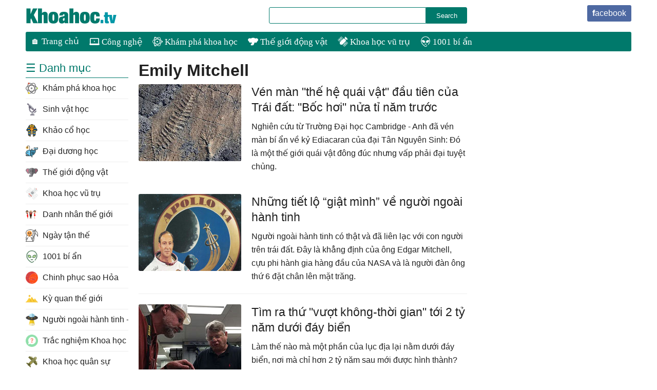

--- FILE ---
content_type: text/html; charset=utf-8
request_url: https://khoahoc.tv/s/Emily+Mitchell
body_size: 4426
content:
<!DOCTYPE html><html><head><meta name="viewport" content="width=device-width, initial-scale=1.0"><meta charset="UTF-8"><meta property="fb:app_id" content="567529899945423"><title>Emily Mitchell - KhoaHoc.tv</title><link rel="stylesheet" href="/themes/default/theme.bundle.min.css"><!--[if IE 6]><link href="/themes/default/theme.ie.min.css" rel="stylesheet"><![endif]--><body><script>(function(n,t,i,r,u){n[r]=n[r]||[];n[r].push({"gtm.start":(new Date).getTime(),event:"gtm.js"});var e=t.getElementsByTagName(i)[0],f=t.createElement(i),o=r!="dataLayer"?"&l="+r:"";f.async=!0;f.src="https://www.googletagmanager.com/gtm.js?id="+u+o;e.parentNode.insertBefore(f,e)})(window,document,"script","dataLayer","GTM-KQT6WGK")</script><div id="page"><div id="header" class="clearfix"><div id="toplink"><ul class="social"><li><a href='https://www.facebook.com/khoahoc.tivi' class="icon facebook" target="_blank">facebook</a></ul></div><div class="headerleft"><a href="/" id="logo" title="KhoaHoc.tv"></a></div><div id="searchBox"><form action="/g" id="cse-search-box"><div><input type="hidden" name="cx" value="partner-pub-9275417305531302:7110546885"> <input type="hidden" name="cof" value="FORID:10"> <input type="hidden" name="ie" value="UTF-8"> <input class="q" type="text" name="q" size="55"> <input class="asearch" type="submit" name="sa" value="Search"></div></form></div></div><div id="mainmenu" class="clearfix"><ul id="topnav" class="navigation clearfix"><li class="item all"><a href="/">🏠 Trang chủ</a><li class="item tax-cong-nghe"><a href='/cong-nghe'> <img src="https://e.khoahoc.tv/photos/image/Icon/2016/Technology.png"> C&#244;ng nghệ </a><li class="item tax-kham-pha-khoa-hoc"><a href='/kham-pha-khoa-hoc'> <img src="https://e.khoahoc.tv/photos/image/Icon/2016/science1.png"> Kh&#225;m ph&#225; khoa học </a><li class="item tax-the-gioi-dong-vat"><a href='/the-gioi-dong-vat'> <img src="https://e.khoahoc.tv/photos/image/Icon/2016/elephant.png"> Thế giới động vật </a><li class="item tax-vu-tru"><a href='/vu-tru'> <img src="https://e.khoahoc.tv/photos/image/Icon/2016/satellite.png"> Khoa học vũ trụ </a><li class="item tax-1001-bi-an"><a href='/1001-bi-an'> <img src="https://e.khoahoc.tv/photos/image/Icon/2016/alien.png"> 1001 b&#237; ẩn </a></ul></div><div id="main" class="searchpage clearfix"><div class="content"><h1>Emily Mitchell</h1><div class="listview clearfix"><ul><li class="listitem"><a class="thumb" href="/ven-man-the-he-quai-vat-dau-tien-cua-trai-dat-boc-hoi-nua-ti-nam-truoc-120806"> <img src="https://e.khoahoc.tv/photos/image/2022/05/31/mau-vat-Ediacaran-200.jpg" alt="Vén màn &#34;thế hệ quái vật&#34; đầu tiên của Trái đất: &#34;Bốc hơi&#34; nửa tỉ năm trước"> </a> <a class="title" href="/ven-man-the-he-quai-vat-dau-tien-cua-trai-dat-boc-hoi-nua-ti-nam-truoc-120806"> V&#233;n m&#224;n &quot;thế hệ qu&#225;i vật&quot; đầu ti&#234;n của Tr&#225;i đất: &quot;Bốc hơi&quot; nửa tỉ năm trước </a><div class="desc">Nghiên cứu từ Trường Đại học Cambridge - Anh đã vén màn bí ẩn về kỷ Ediacaran của đại Tân Nguyên Sinh: Đó là một thế giới quái vật đông đúc nhưng vấp phải đại tuyệt chủng.</div></ul></div><div class="listview clearfix"><ul><li class="listitem"><a class="thumb" href="/nhung-tiet-lo-giat-minh-ve-nguoi-ngoai-hanh-tinh-21105"> <img src="https://e.khoahoc.tv/photos/image/2016/12/20/Edgar-Mitchell-200.jpg" alt="Những tiết lộ “giật mình” về người ngoài hành tinh"> </a> <a class="title" href="/nhung-tiet-lo-giat-minh-ve-nguoi-ngoai-hanh-tinh-21105"> Những tiết lộ “giật m&#236;nh” về người ngo&#224;i h&#224;nh tinh </a><div class="desc">Người ngoài hành tinh có thật và đã liên lạc với con người trên trái đất. Đây là khẳng định của ông Edgar Mitchell, cựu phi hành gia hàng đầu của NASA và là người đàn ông thứ 6 đặt chân lên mặt trăng.</div><li class="listitem"><a class="thumb" href="/tim-ra-thu-vuot-khong-thoi-gian-toi-2-ty-nam-duoi-day-bien-121135"> <img src="https://e.khoahoc.tv/photos/image/2022/06/15/manh-da-tram-tich-200.jpg" alt="Tìm ra thứ &#34;vượt không-thời gian&#34; tới 2 tỷ năm dưới đáy biển"> </a> <a class="title" href="/tim-ra-thu-vuot-khong-thoi-gian-toi-2-ty-nam-duoi-day-bien-121135"> T&#236;m ra thứ &quot;vượt kh&#244;ng-thời gian&quot; tới 2 tỷ năm dưới đ&#225;y biển </a><div class="desc">Làm thế nào mà một phần của lục địa lại nằm dưới đáy biển, nơi mà chỉ hơn 2 tỷ năm sau mới được hình thành?</div></ul></div><div class="listview clearfix"><ul><li class="listitem"><a class="thumb" href="/vat-dung-ky-la-cua-nguoi-ngoai-hanh-tinh-33523"> <img src="https://e.khoahoc.tv/photos/image/062011/13/bian8.jpg" alt="Vật dụng kỳ lạ của người ngoài hành tinh"> </a> <a class="title" href="/vat-dung-ky-la-cua-nguoi-ngoai-hanh-tinh-33523"> Vật dụng kỳ lạ của người ngo&#224;i h&#224;nh tinh </a><div class="desc">Cách đây 3 năm, tiến sỹ khoa học Mỹ Edgar Mitchell, người có cuộc đổ bộ cùng với con tàu Apollo 14 lên mặt trăng 37 năm trước đã khẳng định trước công luận rằng sự sống ngoài trái đất có tồn tại.</div><li class="listitem"><a class="thumb" href="/vatican-biet-bi-mat-ve-nguoi-ngoai-hanh-tinh-75853"> <img src="https://e.khoahoc.tv/photos/image/2016/10/13/nguoi-ngoai-hanh-tinh-200.jpg" alt="Vatican biết bí mật về người ngoài hành tinh?"> </a> <a class="title" href="/vatican-biet-bi-mat-ve-nguoi-ngoai-hanh-tinh-75853"> Vatican biết b&#237; mật về người ngo&#224;i h&#224;nh tinh? </a><div class="desc">Những email do trang Wikileaks công bố cho thấy Vatican có thể đang nắm giữ nhiều thông tin về thế giới “bên ngoài” nhưng không tiết lộ cho công chúng.</div><li class="listitem"><a class="thumb" href="/thu-duoc-tin-hieu-bi-an-nghi-cua-nguoi-ngoai-hanh-tinh-67208"> <img src="https://e.khoahoc.tv/photos/image/2015/12/01/kinh-vien-vong-1.jpg" alt="Thu được tín hiệu bí ẩn nghi của người ngoài hành tinh"> </a> <a class="title" href="/thu-duoc-tin-hieu-bi-an-nghi-cua-nguoi-ngoai-hanh-tinh-67208"> Thu được t&#237;n hiệu b&#237; ẩn nghi của người ngo&#224;i h&#224;nh tinh </a><div class="desc">Các chuyên gia thiên văn học vừa thu được 5 tín hiệu bí ẩn từ sâu trong không gian, bên ngoài dải Ngân hà của chúng ta.</div><li class="listitem"><a class="thumb" href="/truoc-khi-co-giay-ve-sinh-nguoi-ta-da-dung-cai-gi-de-chui-74484"> <img src="https://e.khoahoc.tv/photos/image/2016/07/26/que-ve-sinh-ca-nhan-200.jpg" alt="Trước khi có giấy vệ sinh, người ta đã dùng cái gì để chùi?"> </a> <a class="title" href="/truoc-khi-co-giay-ve-sinh-nguoi-ta-da-dung-cai-gi-de-chui-74484"> Trước khi c&#243; giấy vệ sinh, người ta đ&#227; d&#249;ng c&#225;i g&#236; để ch&#249;i? </a><div class="desc">Những loại "giấy vệ sinh cổ đại" được sử dụng bởi thương lái trên Con Đường Tơ Lụa và những thương lái ấy đã giúp phát tán bệnh truyền nhiễm trong quá khứ.</div><li class="listitem"><a class="thumb" href="/my-no-luc-diet-loai-ca-ma-ca-rong-kinh-di-46872"> <img src="https://e.khoahoc.tv/photos/image/062013/04/ca-mut-da2.jpg" alt="Mỹ nỗ lực diệt loài cá &#34;ma cà rồng&#34; kinh dị"> </a> <a class="title" href="/my-no-luc-diet-loai-ca-ma-ca-rong-kinh-di-46872"> Mỹ nỗ lực diệt lo&#224;i c&#225; &quot;ma c&#224; rồng&quot; kinh dị </a><div class="desc">Các nhà bảo tồn động vật hoang dã đang tiến hành hòa thuốc trừ sâu vào nước ở một dòng suối gần hồ Michigan (Mỹ), để tiêu diệt loài cá “ma cà rồng” chuyên hút máu các loài cá khác.</div><li class="listitem"><a class="thumb" href="/tai-sao-cac-phu-thuy-lai-bi-san-lung-rao-riet-39130"> <img src="https://e.khoahoc.tv/photos/image/042012/24/salem1.jpg" alt="Tại sao các phù thủy lại bị săn lùng ráo riết?"> </a> <a class="title" href="/tai-sao-cac-phu-thuy-lai-bi-san-lung-rao-riet-39130"> Tại sao c&#225;c ph&#249; thủy lại bị săn l&#249;ng r&#225;o riết? </a><div class="desc">Nhà kinh tế học Emily Oster cho biết, theo các ghi chép lịch sử trên toàn thế giới, các cuộc săn lùng phù thủy thường xảy ra nhiều hơn trong thời kỳ khí hậu lạnh giá. Bởi vì khi thời tiết lạnh giá, người dân khó có thể có được con dê làm đồ lễ tế thần do mùa màng thất thu và kinh tế khó khăn. Qua nghiên cứ</div><li class="listitem"><a class="thumb" href="/nhung-nu-khoa-hoc-vo-danh-gop-phan-thay-doi-the-gioi-52348"> <img src="https://e.khoahoc.tv/photos/image/2016/05/07/nha-nu-khoa-hoc-200.jpg" alt="Những nữ khoa học vô danh góp phần thay đổi thế giới"> </a> <a class="title" href="/nhung-nu-khoa-hoc-vo-danh-gop-phan-thay-doi-the-gioi-52348"> Những nữ khoa học v&#244; danh g&#243;p phần thay đổi thế giới </a><div class="desc">Ngoại trừ Marie Curie, bạn có thể kể thêm được bao nhiêu cái tên của các nữ khoa học khác? Cùng điểm lại một vài nhà khoa học nữ ít được biết đến, đã có công góp phần trực tiếp vào thành tựu của nền khoa học thế giới cho đến ngày nay.</div></ul></div><div class="pagination-container"><ul class="pagination"><li class="PagedList-skipToNext"><a href="/s/Emily+Mitchell?p=2" rel="next">Xem thêm</a></ul></div></div><div class="sidebar"></div><div class="leftbar"><div class="navbox clearfix"><div class="title">☰ Danh mục</div><ul id="leftnav" class="navigation clearfix"><li class="l2 tax-kham-pha-khoa-hoc"><a href="/kham-pha-khoa-hoc"> <img src="https://e.khoahoc.tv/photos/image/Icon/2016/science1.png"> Kh&#225;m ph&#225; khoa học </a><li class="l2 tax-sinh-vat-hoc"><a href="/sinh-vat-hoc"> <img src="https://e.khoahoc.tv/photos/image/Icon/2016/microscope.png"> Sinh vật học </a><li class="l2 tax-khao-co-hoc"><a href="/khao-co-hoc"> <img src="https://e.khoahoc.tv/photos/image/Icon/2016/pharaoh.png"> Khảo cổ học </a><li class="l2 tax-dai-duong-hoc"><a href="/dai-duong-hoc"> <img src="https://e.khoahoc.tv/photos/image/Icon/2016/fish.png"> Đại dương học </a><li class="l2 tax-the-gioi-dong-vat"><a href="/the-gioi-dong-vat"> <img src="https://e.khoahoc.tv/photos/image/Icon/2016/elephant.png"> Thế giới động vật </a><li class="l2 tax-vu-tru"><a href="/vu-tru"> <img src="https://e.khoahoc.tv/photos/image/Icon/2016/satellite.png"> Khoa học vũ trụ </a><li class="l2 tax-danh-nhan-the-gioi"><a href="/danh-nhan-the-gioi"> <img src="https://e.khoahoc.tv/photos/image/Icon/2017/guests.png"> Danh nh&#226;n thế giới </a><li class="l2 tax-ngay-tan-the"><a href="/ngay-tan-the"> <img src="https://e.khoahoc.tv/photos/image/Icon/2017/death.png"> Ng&#224;y tận thế </a><li class="l2 tax-1001-bi-an"><a href="/1001-bi-an"> <img src="https://e.khoahoc.tv/photos/image/Icon/2016/alien.png"> 1001 b&#237; ẩn </a><li class="l2 tax-chinh-phuc-sao-hoa"><a href="/chinh-phuc-sao-hoa"> <img src="https://e.khoahoc.tv/photos/image/Icon/2017/mars.png"> Chinh phục sao Hỏa </a><li class="l2 tax-di-san-the-gioi"><a href="/di-san-the-gioi"> <img src="https://e.khoahoc.tv/photos/image/Icon/2016/pyramids1.png"> Kỳ quan thế giới </a><li class="l2 tax-nguoi-ngoai-hanh-tinh"><a href="/nguoi-ngoai-hanh-tinh"> <img src="https://e.khoahoc.tv/photos/image/Icon/2017/ufo.png"> Người ngo&#224;i h&#224;nh tinh - UFO </a><li class="l2 tax-trac-nghiem-khoa-hoc"><a href="/trac-nghiem-khoa-hoc"> <img src="https://e.khoahoc.tv/photos/image/Icon/question.png"> Trắc nghiệm Khoa học </a><li class="l2 tax-khoa-hoc-quan-su"><a href="/khoa-hoc-quan-su"> <img src="https://e.khoahoc.tv/photos/image/2019/10/08/khoa-hoc-quan-su.png"> Khoa học qu&#226;n sự </a><li class="l2 tax-lich-su"><a href="/lich-su"> <img src="https://e.khoahoc.tv/photos/image/Icon/2016/rewind-time.png"> Lịch sử </a><li class="l2 tax-tai-sao"><a href="/tai-sao"> <img src="https://e.khoahoc.tv/photos/image/2020/06/24/tai-sao.png"> Tại sao </a><li class="l2 tax-dia-danh-noi-tieng"><a href="/dia-danh-noi-tieng"> <img src="https://e.khoahoc.tv/photos/image/2022/03/25/worldwide-world-svgrepo-com.svg"> Địa danh nổi tiếng </a><li class="l2 tax-ban-doc-khoa-hoc"><a href="/ban-doc-khoa-hoc"> <img src="https://e.khoahoc.tv/photos/image/Icon/2016/envelope.png"> Hỏi đ&#225;p Khoa học </a><li class="l2 tax-cong-nghe-moi"><a href="/cong-nghe-moi"> <img src="https://e.khoahoc.tv/photos/image/Icon/2016/robot.png"> C&#244;ng nghệ mới </a><li class="l2 tax-may-tinh"><a href="/may-tinh"> <img src="https://e.khoahoc.tv/photos/image/Icon/2016/laptop.png"> Khoa học m&#225;y t&#237;nh </a><li class="l2 tax-phat-minh"><a href="/phat-minh"> <img src="https://e.khoahoc.tv/photos/image/Icon/2016/idea.png"> Ph&#225;t minh khoa học </a><li class="l2 tax-ai-tri-tue-nhan-tao"><a href="/ai-tri-tue-nhan-tao"> <img src="https://e.khoahoc.tv/photos/image/Icon/2017/robot.png"> AI - Tr&#237; tuệ nh&#226;n tạo </a><li class="l2 tax-yhoc"><a href="/yhoc"> <img src="https://e.khoahoc.tv/photos/image/Icon/2016/heart.png"> Y học - Sức khỏe </a><li class="l2 tax-moi-truong"><a href="/moi-truong"> <img src="https://e.khoahoc.tv/photos/image/Icon/2016/planet-earth.png"> M&#244;i trường </a><li class="l2 tax-benh-ung-thu"><a href="/benh-ung-thu"> <img src="https://e.khoahoc.tv/photos/image/Icon/2016/ribbon.png"> Bệnh Ung thư </a><li class="l2 tax-ung-dung"><a href="/ung-dung"> <img src="https://e.khoahoc.tv/photos/image/Icon/2016/flask.png"> Ứng dụng khoa học </a><li class="l2 tax-cau-chuyen"><a href="/cau-chuyen"> <img src="https://e.khoahoc.tv/photos/image/Icon/2016/Einstein.png"> C&#226;u chuyện khoa học </a><li class="l2 tax-cong-trinh"><a href="/cong-trinh"> <img src="https://e.khoahoc.tv/photos/image/Icon/2016/landmark.png"> C&#244;ng tr&#236;nh khoa học </a><li class="l2 tax-su-kien-khoa-hoc"><a href="/su-kien-khoa-hoc"> <img src="https://e.khoahoc.tv/photos/image/Icon/2016/calendar1.png"> Sự kiện Khoa học </a><li class="l2 tax-thu-vien-anh"><a href="/thu-vien-anh"> <img src="https://e.khoahoc.tv/photos/image/Icon/2016/picture.png"> Thư viện ảnh </a><li class="l2 tax-video"><a href="/video"> <img src="https://e.khoahoc.tv/photos/image/Icon/2016/video-player.png"> Video </a></ul></div></div></div><div id="footer" class="clearfix"><div class="info"><a href="/contact" rel="nofollow">Liên hệ với chúng tôi</a> - <a href="https://www.facebook.com/khoahoc.tivi" target="_blank">Khoa học trên Facebook</a></div><div class="copyright">Copyright © 2025 KhoaHoc.tv</div></div></div><script src="/scripts/bundle.min.js?v=1" async></script><script src="http://www.google.com.vn/coop/cse/brand?form=cse-search-box&amp;lang=vi"></script>

--- FILE ---
content_type: text/html; charset=utf-8
request_url: https://khoahoc.tv/scripts/bundle.min.js?v=1
body_size: 4141
content:
<!DOCTYPE html><html><head><meta name="viewport" content="width=device-width, initial-scale=1.0"><meta charset="UTF-8"><meta property="fb:app_id" content="567529899945423"><title>scripts bundle min - KhoaHoc.tv</title><link rel="stylesheet" href="/themes/default/theme.bundle.min.css"><!--[if IE 6]><link href="/themes/default/theme.ie.min.css" rel="stylesheet"><![endif]--><body><script>(function(n,t,i,r,u){n[r]=n[r]||[];n[r].push({"gtm.start":(new Date).getTime(),event:"gtm.js"});var e=t.getElementsByTagName(i)[0],f=t.createElement(i),o=r!="dataLayer"?"&l="+r:"";f.async=!0;f.src="https://www.googletagmanager.com/gtm.js?id="+u+o;e.parentNode.insertBefore(f,e)})(window,document,"script","dataLayer","GTM-KQT6WGK")</script><div id="page"><div id="header" class="clearfix"><div id="toplink"><ul class="social"><li><a href='https://www.facebook.com/khoahoc.tivi' class="icon facebook" target="_blank">facebook</a></ul></div><div class="headerleft"><a href="/" id="logo" title="KhoaHoc.tv"></a></div><div id="searchBox"><form action="/g" id="cse-search-box"><div><input type="hidden" name="cx" value="partner-pub-9275417305531302:7110546885"> <input type="hidden" name="cof" value="FORID:10"> <input type="hidden" name="ie" value="UTF-8"> <input class="q" type="text" name="q" size="55"> <input class="asearch" type="submit" name="sa" value="Search"></div></form></div></div><div id="mainmenu" class="clearfix"><ul id="topnav" class="navigation clearfix"><li class="item all"><a href="/">🏠 Trang chủ</a><li class="item tax-cong-nghe"><a href='/cong-nghe'> <img src="https://e.khoahoc.tv/photos/image/Icon/2016/Technology.png"> C&#244;ng nghệ </a><li class="item tax-kham-pha-khoa-hoc"><a href='/kham-pha-khoa-hoc'> <img src="https://e.khoahoc.tv/photos/image/Icon/2016/science1.png"> Kh&#225;m ph&#225; khoa học </a><li class="item tax-the-gioi-dong-vat"><a href='/the-gioi-dong-vat'> <img src="https://e.khoahoc.tv/photos/image/Icon/2016/elephant.png"> Thế giới động vật </a><li class="item tax-vu-tru"><a href='/vu-tru'> <img src="https://e.khoahoc.tv/photos/image/Icon/2016/satellite.png"> Khoa học vũ trụ </a><li class="item tax-1001-bi-an"><a href='/1001-bi-an'> <img src="https://e.khoahoc.tv/photos/image/Icon/2016/alien.png"> 1001 b&#237; ẩn </a></ul></div><div id="main" class="searchpage clearfix"><div class="content"><h1>scripts bundle min</h1><div class="listview clearfix"><ul><li class="listitem"><a class="thumb" href="/nhung-phat-minh-vu-khi-dien-khung-nhat-the-ky-28688"> <img src="https://e.khoahoc.tv/photos/image/2022/01/12/star-tank-200.jpg" alt="Những &#34;phát minh vũ khí&#34; điên khùng nhất thế kỷ"> </a> <a class="title" href="/nhung-phat-minh-vu-khi-dien-khung-nhat-the-ky-28688"> Những &quot;ph&#225;t minh vũ kh&#237;&quot; đi&#234;n kh&#249;ng nhất thế kỷ </a><div class="desc">Trong chiến tranh, đổi mới vũ khí có thể mang tới chiến thắng ngoạn mục cho phe này và gây thất bại bất ngờ cho phe kia.</div></ul></div><div class="listview clearfix"><ul><li class="listitem"><a class="thumb" href="/diem-danh-7-vu-khi-ac-doc-nhat-lich-su-nhan-loai-63009"> <img src="https://e.khoahoc.tv/photos/image/2015/05/25/vu_khi_5.jpg" alt="Điểm danh 7 vũ khí ác độc nhất lịch sử nhân loại"> </a> <a class="title" href="/diem-danh-7-vu-khi-ac-doc-nhat-lich-su-nhan-loai-63009"> Điểm danh 7 vũ kh&#237; &#225;c độc nhất lịch sử nh&#226;n loại </a><div class="desc">Bom nguyên tử, nhựa đường, khí mù tạt là những vũ khí ác độc, có tính sát thương cao và gây ra cái chết đau đớn cho nạn nhân.</div><li class="listitem"><a class="thumb" href="/xa-lach-than-duoc-tinh-duc-cua-nguoi-ai-cap-47879"> <img src="https://e.khoahoc.tv/photos/image/072013/20/rau-diep3.jpg" alt="Xà lách - &#34;thần dược&#34; tình dục của người Ai Cập"> </a> <a class="title" href="/xa-lach-than-duoc-tinh-duc-cua-nguoi-ai-cap-47879"> X&#224; l&#225;ch - &quot;thần dược&quot; t&#236;nh dục của người Ai Cập </a><div class="desc">Không chỉ là nguyên liệu của món salad phổ biến, rau xà lách (hay rau diếp - lettuce) từng được người Ai Cập cổ xưa coi là thảo dược kích thích tình dục và sử dụng như một biểu tượng cho dương vật, theo một nhà Ai Cập học.</div></ul></div><div class="listview clearfix"><ul><li class="listitem"><a class="thumb" href="/nhung-loai-vu-khi-hien-dai-duoc-phat-minh-tu-thoi-co-dai-107147"> <img src="https://e.khoahoc.tv/photos/image/2020/07/17/thuy-loi-200.jpg" alt="Những loại vũ khí hiện đại được phát minh từ thời cổ đại"> </a> <a class="title" href="/nhung-loai-vu-khi-hien-dai-duoc-phat-minh-tu-thoi-co-dai-107147"> Những loại vũ kh&#237; hiện đại được ph&#225;t minh từ thời cổ đại </a><div class="desc">Ngay từ thời cổ đại, con người đã phát minh ra những siêu vũ khí có uy lực đáng sợ trên chiến trường và các nguyên mẫu tiền thân của nhiều phương tiện chiến tranh hiện nay có từ hàng nghìn năm trước.</div><li class="listitem"><a class="thumb" href="/lang-mo-bi-mat-cua-thanh-cat-tu-han-sap-phat-lo-57959"> <img src="https://e.khoahoc.tv/photos/image/2015/01/10/thanh-cat-tu-han-1.jpg" alt="Lăng mộ bí mật của Thành Cát Tư Hãn sắp phát lộ"> </a> <a class="title" href="/lang-mo-bi-mat-cua-thanh-cat-tu-han-sap-phat-lo-57959"> Lăng mộ b&#237; mật của Th&#224;nh C&#225;t Tư H&#227;n sắp ph&#225;t lộ </a><div class="desc">Nơi an táng Thành Cát Tư Hãn mấy trăm năm qua vẫn là một bí ẩn nhưng gần đây, một nhóm nhà khảo cổ nghiệp dư tin rằng họ đã đến gần với việc tìm kiếm lăng mộ này.</div><li class="listitem"><a class="thumb" href="/o-nhiem-bui-min-pm25-sat-thu-vo-hinh-81292"> <img src="https://e.khoahoc.tv/photos/image/2017/05/25/o-nhiem-khong-khi-200.jpg" alt="Ô nhiễm bụi mịn PM2.5: Sát thủ vô hình"> </a> <a class="title" href="/o-nhiem-bui-min-pm25-sat-thu-vo-hinh-81292"> &#212; nhiễm bụi mịn PM2.5: S&#225;t thủ v&#244; h&#236;nh </a><div class="desc">Trong bài viết này, chúng ta sẽ tham khảo một số nghiên cứu khoa học nói về tác hại của bụi mịn PM2.5 khi chúng xâm nhập vào cơ thể con người.</div><li class="listitem"><a class="thumb" href="/bat-ca-tram-den-nang-ky-luc-tai-ha-noi-33078"> <img src="https://e.khoahoc.tv/photos/image/052011/19/ca1.jpg" alt="Bắt cá trắm đen nặng kỷ lục tại Hà Nội"> </a> <a class="title" href="/bat-ca-tram-den-nang-ky-luc-tai-ha-noi-33078"> Bắt c&#225; trắm đen nặng kỷ lục tại H&#224; Nội </a><div class="desc">Sau gần 4 giờ dẫn dụ giữa đêm tối, nhóm thợ câu đã bắt được cá trắm đen nặng 56 kg, dài 1,3 m tại một hồ thuộc huyện Đông Anh. Đây là cá trắm có trọng lượng kỷ lục bị bắt tại Hà Nội.</div><li class="listitem"><a class="thumb" href="/qua-khu-kho-so-kho-tin-cua-nhung-tin-do-cong-nghe-75922"> <img src="https://e.khoahoc.tv/photos/image/2016/10/17/pinball-200.jpg" alt="Quá khứ khổ sở khó tin của những tín đồ công nghệ"> </a> <a class="title" href="/qua-khu-kho-so-kho-tin-cua-nhung-tin-do-cong-nghe-75922"> Qu&#225; khứ khổ sở kh&#243; tin của những t&#237;n đồ c&#244;ng nghệ </a><div class="desc">Quá khứ huy hoàng và những nỗi khổ của các tín đồ công nghệ mà thế hệ 10x ngày nay sẽ không thể nào tưởng tượng ra nổi.</div><li class="listitem"><a class="thumb" href="/canh-dong-chum-diem-khao-co-nguy-hiem-nhat-the-gioi-26529"> <img src="https://e.khoahoc.tv/photos/image/2010/01/06/chum1.jpg" alt="Cánh đồng Chum - điểm khảo cổ nguy hiểm nhất thế giới"> </a> <a class="title" href="/canh-dong-chum-diem-khao-co-nguy-hiem-nhat-the-gioi-26529"> C&#225;nh đồng Chum - điểm khảo cổ nguy hiểm nhất thế giới </a><div class="desc">Cánh Đồng Chum, tỉnh lị Xiêng Khoảng (Lào) là một trong những địa điểm hứng chịu nhiều trận bom khốc liệt của Mỹ trong chiến tranh.</div><li class="listitem"><a class="thumb" href="/hanh-tinh-sieu-trai-dat-co-the-chua-su-song-89344"> <img src="https://e.khoahoc.tv/photos/image/2017/12/06/hanh-tinh-K2-18b-200.jpg" alt="Hành tinh &#34;siêu Trái Đất&#34; có thể chứa sự sống"> </a> <a class="title" href="/hanh-tinh-sieu-trai-dat-co-the-chua-su-song-89344"> H&#224;nh tinh &quot;si&#234;u Tr&#225;i Đất&quot; c&#243; thể chứa sự sống </a><div class="desc">Một ngoại hành tinh ở cách 111 năm ánh sáng có thể là phiên bản lớn của Trái Đất với những điều kiện phù hợp cho sự sống.</div></ul></div><div class="pagination-container"><ul class="pagination"><li class="PagedList-skipToNext"><a href="/s/scripts+bundle+min?p=2" rel="next">Xem thêm</a></ul></div></div><div class="sidebar"></div><div class="leftbar"><div class="navbox clearfix"><div class="title">☰ Danh mục</div><ul id="leftnav" class="navigation clearfix"><li class="l2 tax-kham-pha-khoa-hoc"><a href="/kham-pha-khoa-hoc"> <img src="https://e.khoahoc.tv/photos/image/Icon/2016/science1.png"> Kh&#225;m ph&#225; khoa học </a><li class="l2 tax-sinh-vat-hoc"><a href="/sinh-vat-hoc"> <img src="https://e.khoahoc.tv/photos/image/Icon/2016/microscope.png"> Sinh vật học </a><li class="l2 tax-khao-co-hoc"><a href="/khao-co-hoc"> <img src="https://e.khoahoc.tv/photos/image/Icon/2016/pharaoh.png"> Khảo cổ học </a><li class="l2 tax-dai-duong-hoc"><a href="/dai-duong-hoc"> <img src="https://e.khoahoc.tv/photos/image/Icon/2016/fish.png"> Đại dương học </a><li class="l2 tax-the-gioi-dong-vat"><a href="/the-gioi-dong-vat"> <img src="https://e.khoahoc.tv/photos/image/Icon/2016/elephant.png"> Thế giới động vật </a><li class="l2 tax-vu-tru"><a href="/vu-tru"> <img src="https://e.khoahoc.tv/photos/image/Icon/2016/satellite.png"> Khoa học vũ trụ </a><li class="l2 tax-danh-nhan-the-gioi"><a href="/danh-nhan-the-gioi"> <img src="https://e.khoahoc.tv/photos/image/Icon/2017/guests.png"> Danh nh&#226;n thế giới </a><li class="l2 tax-ngay-tan-the"><a href="/ngay-tan-the"> <img src="https://e.khoahoc.tv/photos/image/Icon/2017/death.png"> Ng&#224;y tận thế </a><li class="l2 tax-1001-bi-an"><a href="/1001-bi-an"> <img src="https://e.khoahoc.tv/photos/image/Icon/2016/alien.png"> 1001 b&#237; ẩn </a><li class="l2 tax-chinh-phuc-sao-hoa"><a href="/chinh-phuc-sao-hoa"> <img src="https://e.khoahoc.tv/photos/image/Icon/2017/mars.png"> Chinh phục sao Hỏa </a><li class="l2 tax-di-san-the-gioi"><a href="/di-san-the-gioi"> <img src="https://e.khoahoc.tv/photos/image/Icon/2016/pyramids1.png"> Kỳ quan thế giới </a><li class="l2 tax-nguoi-ngoai-hanh-tinh"><a href="/nguoi-ngoai-hanh-tinh"> <img src="https://e.khoahoc.tv/photos/image/Icon/2017/ufo.png"> Người ngo&#224;i h&#224;nh tinh - UFO </a><li class="l2 tax-trac-nghiem-khoa-hoc"><a href="/trac-nghiem-khoa-hoc"> <img src="https://e.khoahoc.tv/photos/image/Icon/question.png"> Trắc nghiệm Khoa học </a><li class="l2 tax-khoa-hoc-quan-su"><a href="/khoa-hoc-quan-su"> <img src="https://e.khoahoc.tv/photos/image/2019/10/08/khoa-hoc-quan-su.png"> Khoa học qu&#226;n sự </a><li class="l2 tax-lich-su"><a href="/lich-su"> <img src="https://e.khoahoc.tv/photos/image/Icon/2016/rewind-time.png"> Lịch sử </a><li class="l2 tax-tai-sao"><a href="/tai-sao"> <img src="https://e.khoahoc.tv/photos/image/2020/06/24/tai-sao.png"> Tại sao </a><li class="l2 tax-dia-danh-noi-tieng"><a href="/dia-danh-noi-tieng"> <img src="https://e.khoahoc.tv/photos/image/2022/03/25/worldwide-world-svgrepo-com.svg"> Địa danh nổi tiếng </a><li class="l2 tax-ban-doc-khoa-hoc"><a href="/ban-doc-khoa-hoc"> <img src="https://e.khoahoc.tv/photos/image/Icon/2016/envelope.png"> Hỏi đ&#225;p Khoa học </a><li class="l2 tax-cong-nghe-moi"><a href="/cong-nghe-moi"> <img src="https://e.khoahoc.tv/photos/image/Icon/2016/robot.png"> C&#244;ng nghệ mới </a><li class="l2 tax-may-tinh"><a href="/may-tinh"> <img src="https://e.khoahoc.tv/photos/image/Icon/2016/laptop.png"> Khoa học m&#225;y t&#237;nh </a><li class="l2 tax-phat-minh"><a href="/phat-minh"> <img src="https://e.khoahoc.tv/photos/image/Icon/2016/idea.png"> Ph&#225;t minh khoa học </a><li class="l2 tax-ai-tri-tue-nhan-tao"><a href="/ai-tri-tue-nhan-tao"> <img src="https://e.khoahoc.tv/photos/image/Icon/2017/robot.png"> AI - Tr&#237; tuệ nh&#226;n tạo </a><li class="l2 tax-yhoc"><a href="/yhoc"> <img src="https://e.khoahoc.tv/photos/image/Icon/2016/heart.png"> Y học - Sức khỏe </a><li class="l2 tax-moi-truong"><a href="/moi-truong"> <img src="https://e.khoahoc.tv/photos/image/Icon/2016/planet-earth.png"> M&#244;i trường </a><li class="l2 tax-benh-ung-thu"><a href="/benh-ung-thu"> <img src="https://e.khoahoc.tv/photos/image/Icon/2016/ribbon.png"> Bệnh Ung thư </a><li class="l2 tax-ung-dung"><a href="/ung-dung"> <img src="https://e.khoahoc.tv/photos/image/Icon/2016/flask.png"> Ứng dụng khoa học </a><li class="l2 tax-cau-chuyen"><a href="/cau-chuyen"> <img src="https://e.khoahoc.tv/photos/image/Icon/2016/Einstein.png"> C&#226;u chuyện khoa học </a><li class="l2 tax-cong-trinh"><a href="/cong-trinh"> <img src="https://e.khoahoc.tv/photos/image/Icon/2016/landmark.png"> C&#244;ng tr&#236;nh khoa học </a><li class="l2 tax-su-kien-khoa-hoc"><a href="/su-kien-khoa-hoc"> <img src="https://e.khoahoc.tv/photos/image/Icon/2016/calendar1.png"> Sự kiện Khoa học </a><li class="l2 tax-thu-vien-anh"><a href="/thu-vien-anh"> <img src="https://e.khoahoc.tv/photos/image/Icon/2016/picture.png"> Thư viện ảnh </a><li class="l2 tax-video"><a href="/video"> <img src="https://e.khoahoc.tv/photos/image/Icon/2016/video-player.png"> Video </a></ul></div></div></div><div id="footer" class="clearfix"><div class="info"><a href="/contact" rel="nofollow">Liên hệ với chúng tôi</a> - <a href="https://www.facebook.com/khoahoc.tivi" target="_blank">Khoa học trên Facebook</a></div><div class="copyright">Copyright © 2025 KhoaHoc.tv</div></div></div><script src="/scripts/bundle.min.js?v=1" async></script><script src="http://www.google.com.vn/coop/cse/brand?form=cse-search-box&amp;lang=vi"></script>

--- FILE ---
content_type: text/css
request_url: https://khoahoc.tv/themes/default/theme.bundle.min.css
body_size: 10791
content:
/*! PhotoSwipe main CSS by Dmitry Semenov | photoswipe.com | MIT license */
.pswp{display:none;position:absolute;width:100%;height:100%;left:0;top:0;overflow:hidden;-ms-touch-action:none;touch-action:none;z-index:1500;-webkit-text-size-adjust:100%;-webkit-backface-visibility:hidden;outline:0}.pswp *{-webkit-box-sizing:border-box;box-sizing:border-box}.pswp img{max-width:none}.pswp--animate_opacity{opacity:.001;will-change:opacity;-webkit-transition:opacity 333ms cubic-bezier(.4,0,.22,1);transition:opacity 333ms cubic-bezier(.4,0,.22,1)}.pswp--open{display:block}.pswp--zoom-allowed .pswp__img{cursor:-webkit-zoom-in;cursor:-moz-zoom-in;cursor:zoom-in}.pswp--zoomed-in .pswp__img{cursor:-webkit-grab;cursor:-moz-grab;cursor:grab}.pswp--dragging .pswp__img{cursor:-webkit-grabbing;cursor:-moz-grabbing;cursor:grabbing}.pswp__bg{position:absolute;left:0;top:0;width:100%;height:100%;background:#000;opacity:0;-webkit-backface-visibility:hidden;will-change:opacity}.pswp__scroll-wrap{position:absolute;left:0;top:0;width:100%;height:100%;overflow:hidden}.pswp__container,.pswp__zoom-wrap{-ms-touch-action:none;touch-action:none;position:absolute;left:0;right:0;top:0;bottom:0}.pswp__container,.pswp__img{-webkit-user-select:none;-moz-user-select:none;-ms-user-select:none;user-select:none;-webkit-tap-highlight-color:transparent;-webkit-touch-callout:none}.pswp__zoom-wrap{position:absolute;width:100%;-webkit-transform-origin:left top;-ms-transform-origin:left top;transform-origin:left top;-webkit-transition:-webkit-transform 333ms cubic-bezier(.4,0,.22,1);transition:transform 333ms cubic-bezier(.4,0,.22,1)}.pswp__bg{will-change:opacity;-webkit-transition:opacity 333ms cubic-bezier(.4,0,.22,1);transition:opacity 333ms cubic-bezier(.4,0,.22,1)}.pswp--animated-in .pswp__bg,.pswp--animated-in .pswp__zoom-wrap{-webkit-transition:none;transition:none}.pswp__container,.pswp__zoom-wrap{-webkit-backface-visibility:hidden}.pswp__item{position:absolute;left:0;right:0;top:0;bottom:0;overflow:hidden}.pswp__img{position:absolute;width:auto;height:auto;top:0;left:0}.pswp__img--placeholder{-webkit-backface-visibility:hidden}.pswp__img--placeholder--blank{background:#222}.pswp--ie .pswp__img{width:100%!important;height:auto!important;left:0;top:0}.pswp__error-msg{position:absolute;left:0;top:50%;width:100%;text-align:center;font-size:14px;line-height:16px;margin-top:-8px;color:#ccc}.pswp__error-msg a{color:#ccc;text-decoration:underline}
/*! PhotoSwipe Default UI CSS by Dmitry Semenov | photoswipe.com | MIT license */
.pswp__button{width:44px;height:44px;position:relative;background:none;cursor:pointer;overflow:visible;-webkit-appearance:none;display:block;border:0;padding:0;margin:0;float:right;opacity:.75;-webkit-transition:opacity .2s;transition:opacity .2s;-webkit-box-shadow:none;box-shadow:none}.pswp__button:focus,.pswp__button:hover{opacity:1}.pswp__button:active{outline:0;opacity:.9}.pswp__button::-moz-focus-inner{padding:0;border:0}.pswp__ui--over-close .pswp__button--close{opacity:1}.pswp__button,.pswp__button--arrow--left:before,.pswp__button--arrow--right:before{background:url(images/default-skin.png) 0 0 no-repeat;background-size:264px 88px;width:44px;height:44px}@media(-webkit-min-device-pixel-ratio:1.1),(-webkit-min-device-pixel-ratio:1.09375),(min-resolution:105dpi),(min-resolution:1.1dppx){.pswp--svg .pswp__button,.pswp--svg .pswp__button--arrow--left:before,.pswp--svg .pswp__button--arrow--right:before{background-image:url(images/default-skin.svg)}.pswp--svg .pswp__button--arrow--left,.pswp--svg .pswp__button--arrow--right{background:none}}.pswp__button--close{background-position:0 -44px}.pswp__button--share{background-position:-44px -44px}.pswp__button--fs{display:none}.pswp--supports-fs .pswp__button--fs{display:block}.pswp--fs .pswp__button--fs{background-position:-44px 0}.pswp__button--zoom{display:none;background-position:-88px 0}.pswp--zoom-allowed .pswp__button--zoom{display:block}.pswp--zoomed-in .pswp__button--zoom{background-position:-132px 0}.pswp--touch .pswp__button--arrow--left,.pswp--touch .pswp__button--arrow--right{visibility:hidden}.pswp__button--arrow--left,.pswp__button--arrow--right{background:none;top:50%;margin-top:-50px;width:70px;height:100px;position:absolute}.pswp__button--arrow--left{left:0}.pswp__button--arrow--right{right:0}.pswp__button--arrow--left:before,.pswp__button--arrow--right:before{content:'';top:35px;background-color:rgba(0,0,0,.3);height:30px;width:32px;position:absolute}.pswp__button--arrow--left:before{left:6px;background-position:-138px -44px}.pswp__button--arrow--right:before{right:6px;background-position:-94px -44px}.pswp__counter,.pswp__share-modal{-webkit-user-select:none;-moz-user-select:none;-ms-user-select:none;user-select:none}.pswp__share-modal{display:block;background:rgba(0,0,0,.5);width:100%;height:100%;top:0;left:0;padding:10px;position:absolute;z-index:1600;opacity:0;-webkit-transition:opacity .25s ease-out;transition:opacity .25s ease-out;-webkit-backface-visibility:hidden;will-change:opacity}.pswp__share-modal--hidden{display:none}.pswp__share-tooltip{z-index:1620;position:absolute;background:#fff;top:56px;border-radius:2px;display:block;width:auto;right:44px;-webkit-box-shadow:0 2px 5px rgba(0,0,0,.25);box-shadow:0 2px 5px rgba(0,0,0,.25);-webkit-transform:translateY(6px);-ms-transform:translateY(6px);transform:translateY(6px);-webkit-transition:-webkit-transform .25s;transition:transform .25s;-webkit-backface-visibility:hidden;will-change:transform}.pswp__share-tooltip a{display:block;padding:8px 12px;color:#000;text-decoration:none;font-size:14px;line-height:18px}.pswp__share-tooltip a:hover{text-decoration:none;color:#000}.pswp__share-tooltip a:first-child{border-radius:2px 2px 0 0}.pswp__share-tooltip a:last-child{border-radius:0 0 2px 2px}.pswp__share-modal--fade-in{opacity:1}.pswp__share-modal--fade-in .pswp__share-tooltip{-webkit-transform:translateY(0);-ms-transform:translateY(0);transform:translateY(0)}.pswp--touch .pswp__share-tooltip a{padding:16px 12px}a.pswp__share--facebook:before{content:'';display:block;width:0;height:0;position:absolute;top:-12px;right:15px;border:6px solid transparent;border-bottom-color:#fff;-webkit-pointer-events:none;-moz-pointer-events:none;pointer-events:none}a.pswp__share--facebook:hover{background:#3e5c9a;color:#fff}a.pswp__share--facebook:hover:before{border-bottom-color:#3e5c9a}a.pswp__share--twitter:hover{background:#55acee;color:#fff}a.pswp__share--pinterest:hover{background:#ccc;color:#ce272d}a.pswp__share--download:hover{background:#ddd}.pswp__counter{position:absolute;left:0;top:0;height:44px;font-size:13px;line-height:44px;color:#fff;opacity:.75;padding:0 10px}.pswp__caption{position:absolute;left:0;bottom:0;width:100%;min-height:44px}.pswp__caption small{font-size:11px;color:#bbb}.pswp__caption__center{text-align:center;max-width:980px;margin:0 auto;font-size:1em;padding:10px;line-height:1.3em;color:#ccc}.pswp__caption--empty{display:none}.pswp__caption--fake{visibility:hidden}.pswp__preloader{width:44px;height:44px;position:absolute;top:0;left:50%;margin-left:-22px;opacity:0;-webkit-transition:opacity .25s ease-out;transition:opacity .25s ease-out;will-change:opacity;direction:ltr}.pswp__preloader__icn{width:20px;height:20px;margin:12px}.pswp__preloader--active{opacity:1}.pswp__preloader--active .pswp__preloader__icn{background:url(images/preloader.gif) 0 0 no-repeat}.pswp--css_animation .pswp__preloader--active{opacity:1}.pswp--css_animation .pswp__preloader--active .pswp__preloader__icn{-webkit-animation:clockwise 500ms linear infinite;animation:clockwise 500ms linear infinite}.pswp--css_animation .pswp__preloader--active .pswp__preloader__donut{-webkit-animation:donut-rotate 1000ms cubic-bezier(.4,0,.22,1) infinite;animation:donut-rotate 1000ms cubic-bezier(.4,0,.22,1) infinite}.pswp--css_animation .pswp__preloader__icn{background:none;opacity:.75;width:14px;height:14px;position:absolute;left:15px;top:15px;margin:0}.pswp--css_animation .pswp__preloader__cut{position:relative;width:7px;height:14px;overflow:hidden}.pswp--css_animation .pswp__preloader__donut{-webkit-box-sizing:border-box;box-sizing:border-box;width:14px;height:14px;border:2px solid #fff;border-radius:50%;border-left-color:transparent;border-bottom-color:transparent;position:absolute;top:0;left:0;background:none;margin:0}@media screen and (max-width:1024px){.pswp__preloader{position:relative;left:auto;top:auto;margin:0;float:right}}@-webkit-keyframes clockwise{0%{-webkit-transform:rotate(0deg);transform:rotate(0deg)}100%{-webkit-transform:rotate(360deg);transform:rotate(360deg)}}@keyframes clockwise{0%{-webkit-transform:rotate(0deg);transform:rotate(0deg)}100%{-webkit-transform:rotate(360deg);transform:rotate(360deg)}}@-webkit-keyframes donut-rotate{0%{-webkit-transform:rotate(0);transform:rotate(0)}50%{-webkit-transform:rotate(-140deg);transform:rotate(-140deg)}100%{-webkit-transform:rotate(0);transform:rotate(0)}}@keyframes donut-rotate{0%{-webkit-transform:rotate(0);transform:rotate(0)}50%{-webkit-transform:rotate(-140deg);transform:rotate(-140deg)}100%{-webkit-transform:rotate(0);transform:rotate(0)}}.pswp__ui{-webkit-font-smoothing:auto;visibility:visible;opacity:1;z-index:1550}.pswp__top-bar{position:absolute;left:0;top:0;height:44px;width:100%}.pswp__caption,.pswp__top-bar,.pswp--has_mouse .pswp__button--arrow--left,.pswp--has_mouse .pswp__button--arrow--right{-webkit-backface-visibility:hidden;will-change:opacity;-webkit-transition:opacity 333ms cubic-bezier(.4,0,.22,1);transition:opacity 333ms cubic-bezier(.4,0,.22,1)}.pswp--has_mouse .pswp__button--arrow--left,.pswp--has_mouse .pswp__button--arrow--right{visibility:visible}.pswp__top-bar,.pswp__caption{background-color:rgba(0,0,0,.5)}.pswp__ui--fit .pswp__top-bar,.pswp__ui--fit .pswp__caption{background-color:rgba(0,0,0,.3)}.pswp__ui--idle .pswp__top-bar{opacity:0}.pswp__ui--idle .pswp__button--arrow--left,.pswp__ui--idle .pswp__button--arrow--right{opacity:0}.pswp__ui--hidden .pswp__top-bar,.pswp__ui--hidden .pswp__caption,.pswp__ui--hidden .pswp__button--arrow--left,.pswp__ui--hidden .pswp__button--arrow--right{opacity:.001}.pswp__ui--one-slide .pswp__button--arrow--left,.pswp__ui--one-slide .pswp__button--arrow--right,.pswp__ui--one-slide .pswp__counter{display:none}.pswp__element--disabled{display:none!important}.pswp--minimal--dark .pswp__top-bar{background:none}html,body,div,span,object,iframe,h1,h2,h3,h4,h5,h6,p,blockquote,pre,a,abbr,acronym,address,big,cite,code,del,dfn,em,img,ins,kbd,q,s,samp,small,strike,strong,sub,sup,tt,var,b,u,i,center,dl,dt,dd,ol,ul,li,fieldset,form,label,legend,table,caption,article,aside,canvas,details,embed,figure,figcaption,footer,header,hgroup,menu,nav,output,ruby,section,summary,time,mark,audio,video{margin:0;padding:0;border:0;font-size:100%;font:inherit}article,aside,details,figcaption,figure,footer,header,hgroup,menu,nav,section{display:block}ol,ul{list-style:none}q{quotes:none}blockquote:before,blockquote:after,q:before,q:after{content:'';content:none}table{border-collapse:collapse;border-spacing:0;max-width:100%}.clear{clear:both;display:block;overflow:hidden;visibility:hidden;width:0;height:0}.clearfix:after{clear:both;content:' ';display:block;font-size:0;line-height:0;visibility:hidden;width:0;height:0}.clearfix{display:inline-block}* html .clearfix{height:1%}.clearfix{display:block}.bx-wrapper{position:relative;margin:0 auto 60px;padding:0;*zoom:1}.bx-wrapper img{max-width:100%;display:block}.bx-wrapper .bx-viewport{-moz-box-shadow:0 0 5px #ccc;-webkit-box-shadow:0 0 5px #ccc;box-shadow:0 0 5px #ccc;border:5px solid #fff;left:-5px;background:#fff;-webkit-transform:translatez(0);-moz-transform:translatez(0);-ms-transform:translatez(0);-o-transform:translatez(0);transform:translatez(0)}.bx-wrapper .bx-pager,.bx-wrapper .bx-controls-auto{position:absolute;bottom:-30px;width:100%}.bx-wrapper .bx-loading{min-height:50px;background:url(/themes/default/images/bx_loader.gif) center center no-repeat #fff;height:100%;width:100%;position:absolute;top:0;left:0;z-index:2000}.bx-wrapper .bx-pager{text-align:center;font-size:.85em;font-family:Arial;font-weight:bold;color:#666;padding-top:20px}.bx-wrapper .bx-pager .bx-pager-item,.bx-wrapper .bx-controls-auto .bx-controls-auto-item{display:inline-block;*zoom:1;*display:inline}.bx-wrapper .bx-pager.bx-default-pager a{background:#666;text-indent:-9999px;display:block;width:10px;height:10px;margin:0 5px;outline:0;-moz-border-radius:5px;-webkit-border-radius:5px;border-radius:5px}.bx-wrapper .bx-pager.bx-default-pager a:hover,.bx-wrapper .bx-pager.bx-default-pager a.active{background:#000}.bx-wrapper .bx-prev{left:10px;background:url(/themes/default/images/controls.png) no-repeat 0 -32px}.bx-wrapper .bx-next{right:10px;background:url(/themes/default/images/controls.png) no-repeat -43px -32px}.bx-wrapper .bx-prev:hover{background-position:0 0}.bx-wrapper .bx-next:hover{background-position:-43px 0}.bx-wrapper .bx-controls-direction a{position:absolute;top:50%;margin-top:-16px;outline:0;width:32px;height:32px;text-indent:-9999px;z-index:9999}.bx-wrapper .bx-controls-direction a.disabled{display:none}.bx-wrapper .bx-controls-auto{text-align:center}.bx-wrapper .bx-controls-auto .bx-start{display:block;text-indent:-9999px;width:10px;height:11px;outline:0;background:url(/themes/default/images/controls.png) -86px -11px no-repeat;margin:0 3px}.bx-wrapper .bx-controls-auto .bx-start:hover,.bx-wrapper .bx-controls-auto .bx-start.active{background-position:-86px 0}.bx-wrapper .bx-controls-auto .bx-stop{display:block;text-indent:-9999px;width:9px;height:11px;outline:0;background:url(/themes/default/images/controls.png) -86px -44px no-repeat;margin:0 3px}.bx-wrapper .bx-controls-auto .bx-stop:hover,.bx-wrapper .bx-controls-auto .bx-stop.active{background-position:-86px -33px}.bx-wrapper .bx-controls.bx-has-controls-auto.bx-has-pager .bx-pager{text-align:left;width:80%}.bx-wrapper .bx-controls.bx-has-controls-auto.bx-has-pager .bx-controls-auto{right:0;width:35px}.bx-wrapper .bx-caption{position:absolute;bottom:0;left:0;background:#666\9;background:rgba(80,80,80,.75);width:100%}.bx-wrapper .bx-caption span{color:#fff;font-family:Arial;display:block;font-size:.85em;padding:10px}body{font-family:sans-serif;font-size:16px;line-height:26px;background:#fff;color:rgba(0,0,0,.87)}h1,h2,h3,h4,h5{font-size:1em;margin:0;font-weight:100}a{text-decoration:none;color:rgba(0,0,0,.87)}a:hover{color:#008000}ul,li,ol{list-style:none;padding:0;margin:0}iframe,video{max-width:100%!important}img.lightbox{cursor:pointer}#header{position:relative;padding:10px 0}#page{position:relative;width:1220px;margin:0 auto}.social{position:absolute;right:10px;bottom:12px}.social li{float:left;display:inline}.social .icon{width:32px;height:32px;content:"";margin-right:10px;text-indent:50px;overflow:hidden;white-space:nowrap;display:inline-block}.social .facebook{background:#4e69a2;width:auto;text-indent:0;color:#fff;line-height:32px;padding:0 10px;border-radius:3px}.social .facebook:first-letter {font-weight:bold}.social .facebook:hover{background:#2950a6}.social .googleplus{background:url(/themes/default/images/googleplus-32.png) no-repeat}.social .youtube{background:url(/themes/default/images/youtube-32.png) no-repeat}#logo{height:42px;width:220px;margin-left:20px;display:block;border-radius:3px;background:url(/themes/default/images/logo.png) no-repeat left center;background-size:contain;text-indent:-900px}#searchBox{position:absolute;bottom:16px;right:340px}#searchBox form{text-align:center}#searchBox .q{display:block;line-height:26px;width:300px;-webkit-appearance:none;-moz-appearance:none;border:1px solid #00796b;height:26px;margin:0;float:left;padding:2px;border-radius:3px 0 0 3px}#searchBox .asearch{text-align:center;display:block;background:#00796b;color:#fff;width:80px;cursor:pointer;-webkit-appearance:none;-moz-appearance:none;float:left;border:solid 1px #00796b;margin:0;height:32px;border-radius:0 3px 3px 0}#topnav{background:#00796b;margin:0 20px;border-radius:3px;font-family:Tahoma;font-size:1.1em;height:38px;line-height:38px;overflow:hidden}#topnav li{display:block;float:left;position:relative}#topnav li .sub{display:none}#topnav li.item>a{padding:0 10px;font-size:17px;color:#fff;cursor:pointer}#topnav li.item>a:hover{color:#ff0}#topnav li:hover .sub{padding-top:10px;display:block;position:absolute;background:#fff;border-top:0;z-index:99;left:-1px;overflow:hidden}#topnav .item.s1{display:none}#topnav .item ul{display:none;position:absolute;top:38px;padding:10px 0;left:0;color:#ccc;background:#fff;border:1px solid #00796b;border-top:0;z-index:99;box-shadow:0 0 100px rgba(0,0,0,.2);border-radius:0 0 3px 3px;overflow:hidden}#topnav .item:hover ul{display:block}#topnav .item:hover ul li ul{display:none}#topnav .item ul li:hover ul{display:block}#topnav .item ul li{text-indent:0;height:36px;margin:0;padding:0;width:100%;background:#fff}#topnav .item ul a{text-align:left;padding:0 10px;display:block;white-space:nowrap}#topnav .item ul a:hover{color:#f8752b}#topnav .item a img{vertical-align:text-bottom;height:20px;width:20px;-moz-filter:brightness(0) invert(1);-webkit-filter:brightness(0) invert(1);filter:brightness(0) invert(1)}#topnav .item.all a{display:block;-ms-text-overflow:ellipsis;-o-text-overflow:ellipsis;text-overflow:ellipsis;overflow:hidden}#topnav .item.all ul a:before{display:none}#topnav .item.all ul{width:998px}#topnav .item.all ul li{display:block;float:left;height:auto;width:25%}#topnav .item.all ul li a{font-size:1em}#topnav .item.all ul li.l2 a{color:rgba(0,0,0,.87)}#topnav .item.all ul li.l3 a{color:#666}#topnav .item.all ul li.l2 a:hover,#topnav .item.all ul li.l3 a:hover{color:#f8752b}#topnav .item ul a img{height:24px;width:24px;padding-right:5px;-webkit-filter:brightness(1)}.toggle.menu{display:none;background:url(/themes/default/images/menu-buttons.png) no-repeat center 10px;background-size:32px!important;margin-right:10px;height:32px;width:32px;padding:10px;position:absolute;right:0;border-radius:3px;top:5px;cursor:pointer;-webkit-touch-callout:none;-webkit-user-select:none;-moz-user-select:none;-ms-user-select:none;user-select:none;border:0;box-shadow:none;-webkit-appearance:none;outline:0}.showmenu .toggle.menu{background-position:center -55px;z-index:1000}.toggle.search{display:none;background:url(/themes/default/images/menu-buttons.png) no-repeat center -118px rgba(255,255,255,.89);background-size:32px!important;margin-right:10px;height:32px;width:32px;padding:10px;position:absolute;right:52px;border-radius:3px;top:20px;cursor:pointer;-webkit-touch-callout:none;-webkit-user-select:none;-moz-user-select:none;-ms-user-select:none;user-select:none;border:0;box-shadow:none;-webkit-appearance:none;outline:0}.showsearch .toggle.search{background-position:center -55px;background-color:#fff}#main{padding:20px;position:relative;overflow:hidden}.TopNew{position:relative;border-bottom:1px solid #eee;margin-bottom:10px}.content{width:640px;margin:0 20px 0 220px;float:left;display:inline-block;min-height:1300px}.slider{max-width:640px;position:relative;overflow:hidden;margin:0 0 20px 0}.slider ul li:nth-child(n+2){display:none}.slider ul li a{display:block;position:relative;border-radius:3px;overflow:hidden}.slider ul li a img{width:100%}.slider ul li a h3{position:absolute;bottom:20px;right:20px;left:20px;display:block;margin:0;padding:10px;background:#fff;font-size:1.5em;text-align:center;font-weight:bold;border-radius:3px;color:rgba(0,0,0,.87)}.slider:hover ul li a span{background:rgba(255,255,255,.9)}.slider .bx-wrapper{margin-bottom:0}.slider .bx-wrapper .bx-pager{bottom:0;height:16px;position:absolute}.slider .bx-wrapper .bx-controls-direction{display:none}.slider:hover .bx-wrapper .bx-controls-direction{display:block}.slider .bx-wrapper .bx-controls-direction a{z-index:1}.slider .bx-wrapper .bx-viewport{border:0;left:0}.slider .bx-wrapper .bx-pager.bx-default-pager a{background:rgba(255,255,255,.5)}.slider .bx-wrapper .bx-pager.bx-default-pager a:hover,.slider .bx-wrapper .bx-pager.bx-default-pager a.active{background:rgba(0,0,0,.5)}.listview .listitem{position:relative;width:100%;float:left;margin:0 0 20px 0;border-bottom:1px solid #eee}.listview .listitem:last-child{border:0;padding:0}.listview .listitem .title{font-size:23px;line-height:30px;display:block;width:420px;float:right;margin-bottom:10px}.listview .listitem .title:hover{color:#008000}.listview .listitem .thumb{max-height:150px;overflow:hidden;display:block;border-radius:3px;float:left;width:200px;margin-right:20px;margin-bottom:20px}.listview .listitem .thumb img{width:100%;height:auto;background:url(/themes/default/images/noimage.png) center;display:block}.listview .listitem .desc{width:420px;color:rgba(0,0,0,.87);float:right;clear:right;margin-bottom:20px}.socialbox.bottom{border-top:1px solid #eee;padding-top:20px}.socialbox{clear:both;color:#808080}.socialbox li{display:inline-block;vertical-align:bottom;margin-right:20px;margin-bottom:20px}.socialbox li.raty .rating{min-width:106px;display:inline-block;min-height:26px}.socialbox li .rating-info{background:url(/themes/default/images/star.png) no-repeat right center;padding-right:20px;margin-right:10px;margin-left:10px}.socialbox li .rating-votes{background:url(/themes/default/images/users.png) no-repeat right center;padding-right:20px}.socialbox li.views{background:url(/themes/default/images/views.png) no-repeat left center;padding-left:20px}.socialbox li:last-child{margin-right:0}.socialbox li .sharebox{border-right:0;min-width:260px}.socialbox.top .sharebox .likebox{background-size:contain}.listview .info{text-indent:28px;background:url(/themes/default/images/tip.png) no-repeat;height:24px;line-height:24px;margin-bottom:10px}.listview .info a{font-size:.9em;padding:0 5px;color:#39c}.listview .info a:after{content:" >";font-family:monospace;font-size:.9em}.listview .info a:last-child:after{display:none}.sidebar{float:left;width:300px;display:inline-block;vertical-align:top}.leftbar{width:200px;overflow:hidden;position:absolute;left:20px;top:20px}.sidebar .navbar,.sidebar .adbox,.sidebar .listbox{margin:0 auto 20px auto}.navbar{border-bottom:1px solid #eee;margin-bottom:20px;padding-bottom:20px}.navbar .title{font-size:1.4em;border-bottom:1px solid #ccc;padding-bottom:5px;margin-bottom:5px}.navbar .navigation li{line-height:20px;width:50%;float:left}.navbar .navigation li a{display:block;padding:5px 0}.navbar .navigation li a h2{display:inline-block}.navbar .navigation li img{vertical-align:middle;padding-right:10px;height:32px;width:32px;background:url(/themes/default/images/noimage.png) center no-repeat;background-size:24px}.navigation>li.actived>a{color:#ff4500}#topnav li.item.actived>a{color:#ff0}.navbox{margin-bottom:20px;padding-bottom:20px}.navbox .title{font-size:1.4em;color:#00796b;border-bottom:1px solid #00796b;padding-bottom:5px}.navbox .navigation li{line-height:20px;float:none}.navbox .navigation li h2{display:inline-block}.navbox .navigation li a{display:block;padding:8px 0;line-height:24px;border-bottom:1px solid #eee;white-space:nowrap}.navbox .navigation li img{vertical-align:top;padding-right:5px;height:24px;width:24px}.list-title{font-size:1.4em;color:#00796b;border-bottom:1px solid;padding-bottom:5px;margin-bottom:5px}.listbox li{margin:0;display:block;clear:both;border-bottom:1px solid #eee;padding:0}.listbox li:last-child{margin-bottom:0;border-bottom:0}.listbox li a{padding:10px 0;display:inline-block;width:100%}.listbox li img{width:80px;max-height:80px;min-height:60px;border-radius:3px;float:left;margin:0 10px 0 0;box-shadow:0 0 1px #eee;overflow:hidden}#footer{text-align:center;padding:20px 0;display:block;position:relative;border-top:1px solid #00796b;margin:0 20px;color:rgba(0,0,0,.54);background:#fff}#footer .info{text-align:left;width:45%;float:left}#footer .info h4{display:inline-block;margin-right:4px}#footer .copyright{text-align:right;width:45%;float:right}.content img.teaser{display:block;max-width:100%;margin-bottom:10px;border-radius:3px}.content table{width:auto}.content p{margin:10px 0}.content h1{font-size:24px;line-height:34px;font-weight:700;margin-bottom:10px}.content .infotip{font-weight:normal;color:#666;text-align:right;margin:10px 0}.breadcrumbs{line-height:30px;border:1px solid #eee;border-width:1px 0;clear:both}.taxonomypage .breadcrumbs{border-width:0 0 1px 0}.breadcrumbs a{font-size:.9em;color:#00796b}.breadcrumbs a:hover{color:#008000}.breadcrumbs a:after{content:">";font-family:monospace;font-size:.9em;padding-left:3px;color:#ccc}.content-detail{clear:both;display:block;position:relative;margin-bottom:10px;font-family:'serif';font-size:19px;line-height:31px;color:#000}.content-detail i,.content-detail em,.content-detail address{font-style:italic}.content-detail table[align=left]{margin-right:10px}.content-detail a{color:#169}.content-detail a:hover{color:#008000}.content-detail ul,.content-detail ol{margin-top:5px;margin-left:20px}.content-detail ul li,.content-detail ol li{list-style-type:disc;padding-top:5px}.content-detail img{box-shadow:0 0 1px #eee;border-radius:3px;border:0!important;max-width:100%;height:auto}.content-detail img[align=left]{margin-right:10px}.content-detail img[align=right]{margin-left:10px}.content-detail table[align=left]{margin-right:10px}.content-detail table[align=right]{margin-left:10px}.content-detail iframe{max-width:100%}.content-detail h2{font-size:1.3em;margin:10px 0;color:#00796b;font-weight:bold}.content-detail h3,.content-detail h4{font-weight:700}.content-detail b,.content-detail strong{font-weight:700}.content-detail i{font-style:italic}.content .tip{border:1px solid #008000;padding:10px;border-radius:3px;border-left-width:8px}.tags{border-top:1px dotted #eee;padding:10px 0;clear:both}.tags span{font-size:1em;color:#666}.tags a{font-size:1em;margin-right:10px;white-space:nowrap;display:inline-block}.tags a:hover{text-decoration:underline}.tags *:first-letter {text-transform:uppercase}.more-news{display:block;margin-bottom:20px;clear:both}.more-news .list-title{font-size:1.4em;color:#00796b;border-bottom:1px solid;margin-bottom:20px}.more-news li{width:200px;margin:0 20px 20px 0;height:210px;float:left;display:block;overflow:hidden}.more-news li:nth-child(3n){margin-right:0}.more-news li:first-child+li+li,.more-news li:first-child+li+li+li+li+li{margin-right:0}.more-news li a{display:inline-block;width:100%}.more-news li .thumb-detail{text-align:center;height:130px;display:block;overflow:hidden;margin-bottom:10px;border-radius:3px}.more-news li .thumb-detail img{width:100%;height:auto;display:block;margin:auto}a.viewmore{display:block;color:#808080;text-align:right;clear:both;line-height:30px}a.viewmore:hover{color:#008000}.search-bar{border:1px solid #ddd;border-width:1px 0;margin:0 0 20px 0;padding:8px}.search-bar i{font-weight:700}.toggle menu{display:none}.content .adbox{margin:20px auto;clear:both}.content #adsarticlebottom.adbox{height:280px;width:336px;margin:20px auto;max-width:100%}.sharebox .sharetoolbox{white-space:nowrap;min-height:28px}.sharebox .sharetoolbox iframe{max-width:none!important}.sharebox .sharetoolbox>div{vertical-align:bottom!important;display:inline-block!important;width:auto!important;margin-right:10px!important}.fbbox{border:1px solid #e9eaed;background:#f6f7f8;text-align:center;clear:both;margin-bottom:20px}.content .fbbox{background:none;border:0}.fbhd{padding:5px 10px}.pagination-container{clear:both}.pagination{text-align:center;display:block;margin-bottom:10px;list-style:none;margin-bottom:10px;list-style:none;line-height:30px;text-align:center;border-top:1px solid #eee;padding-top:10px}.pagination li{display:inline-block}.pagination li.active a{background:#eee}.pagination li a{display:inline-block;padding:0 10px;border:1px solid #ccc;border-radius:3px;margin:0 5px}.pagination li a:hover,.pagination li.active a{background:#f8f8f8}#scrolltop{position:fixed;bottom:0;right:0;z-index:999;display:none;height:32px;width:32px;background:#fff url(/themes/default/images/scrolltop.png) no-repeat center;background-size:32px;cursor:pointer;border-radius:16px;opacity:.8}#scrolltop:hover{opacity:1}body.upscroll #scrolltop{display:block}body.upscroll .socialbox.bottom .share .sharebox{width:auto!important;min-width:0}body.upscroll .socialbox.bottom .share .sharetoolbox{margin:0;position:fixed;left:10px;bottom:0;z-index:99;width:auto;background:#fff;padding:6px;border-radius:0 3px 3px 0;width:auto;min-width:initial;overflow:hidden}.searchpage h1{font-size:2em;font-weight:700;margin-bottom:10px}.searchpage h1:first-letter {text-transform:uppercase}.searchpage #adssearchcenter{margin-top:0;padding:10px 0;border-top:1px solid #eee;border-bottom:1px solid #eee;clear:both}.articlepage .author-info{text-align:right;color:#666;margin-bottom:10px;clear:both}.articlepage .author-info .author{color:#666;font-weight:bold}.articlepage .author-info .date{float:left}.taxonomypage h1{font-size:24px;line-height:34px;margin-bottom:0}.taxonomypage .navbar .title{display:none}.taxonomypage .taxdesc{margin-bottom:20px;border-bottom:1px solid #eee;padding-bottom:10px}.adbox{text-align:center}.adbox .adnwMRect{margin:auto}#adsarticletop.adbox{margin:10px 0}.fb-comments,.fb-comments>span,.fb-comments>span>div{display:block;max-width:100%}.listitems{margin-bottom:10px;padding-top:10px;border-top:1px dotted #eee}.listitems .title{font-weight:bold}.listitems ul li a{color:#008000;display:block}.listitems ul li{list-style:disc;margin-left:20px}.listitems ul li a:hover{color:#f8752b}.listitems ul li a span{font-size:.8em;color:#808080;display:inline-block;background:url(/themes/default/images/views.png) no-repeat left center;padding-left:20px}.contactpage .mainbox .info{border-bottom:1px dotted #ccc;margin-bottom:10px}.contactpage .mainbox div.message{margin:20px 0}.contactpage input,.contactpage textarea,.contactpage select{border-radius:3px;border:1px solid #ddd;height:32px;margin:5px 0;padding:0 10px}.contactpage .mainbox fieldset p label{display:block}.contactpage .mainbox fieldset .field-validation-error{display:block;color:#f00;white-space:nowrap}.contactpage .mainbox fieldset .input-validation-error{border:1px solid #f00}.contactpage .mainbox fieldset p textarea.large-field{height:200px;width:80%}.contactpage .mainbox fieldset p .medium-field{width:200px;max-width:90%}.contactpage .image-captcha{display:block}.contactpage .mainbox .toolbar{text-align:center}.contactpage .mainbox .toolbar input{padding:5px 10px}.summary-info{color:#808080;margin-bottom:10px}.summary-info b{font-weight:bold}.content.nextpage{min-height:0}.leftbar .listbox li img{display:none}.taxonomypage .taxdesc ul li{list-style:disc;margin-left:20px;padding-top:5px}.taxonomypage .taxdesc ol li{list-style-type:decimal;margin-left:20px;padding-top:5px}.taxonomypage .taxdesc h2{font-size:1.3em;margin:10px 0;color:#00796b;font-weight:bold}.taxonomypage .taxdesc a{color:#169}.taxonomypage .taxdesc a:hover{color:#008000}#adindexcenterlinks,#adsposttoplinks{min-height:90px}#adindexcenter,#adsposttop{min-height:280px}#adrighttop{min-height:360px}#adssearchcenter{min-height:540px}ins.adsbygoogle[data-anchor-status]>ins.ee>span{position:absolute;margin-left:-40px}.title-header span{color:#00796b;border-bottom:1px solid #eee;display:block;padding:4px 0;font-size:1.4em;margin:0 0 8px 0}.listview-top{list-style:initial}.listview-top{list-style:disc}.listview-top li{list-style:disc;margin-left:18px;margin-bottom:4px}.more-bot{display:block;text-align:right;font-size:15px;color:rgba(0,0,0,.54)}.page-autobot .both1{margin-bottom:16px}@media only screen and (max-width:1279px){#page{width:1000px}#main{position:static}.leftbar{display:block;width:auto;position:static;left:auto;top:auto;clear:both;max-width:640px}.social{right:72px}.content{margin-left:0}.toggle.menu{display:block}#page .leftbar .navbox{border-radius:3px;padding:10px}.navbox .navigation li{width:50%;float:left}.showmenu .navbox .navigation li{width:25%}.showmenu .leftbar .navbox{display:block;position:absolute;left:20px;right:20px;width:auto;top:100px;background:#fff;box-shadow:0 0 100px #000;z-index:999}.leftbar .listbox li img{display:block}}@media only screen and (max-width:1023px){#page{max-width:100%}#toplink{display:none}.content{width:57%;margin-right:3%;margin-left:0}.leftbar{width:57%}.sidebar{width:40%}.listview .listitem .thumb{width:30%;min-width:100px;max-height:100px}.listview .listitem .title,.listview .listitem .desc{float:none;width:auto}#searchBox{left:300px;top:15px;right:72px;bottom:auto}#searchBox .q{right:72px;width:230px;position:absolute}#searchBox .asearch{right:0;position:absolute}.more-news li{width:100%;height:auto;margin:0 0 10px 0;border-bottom:1px solid #eee;padding-bottom:10px}.more-news li .thumb-detail{width:80px;float:left;height:auto;max-height:80px;margin-right:10px;margin-bottom:0;border-radius:3px}#topnav{height:38px;overflow:hidden}.leftbar .navbox .navigation li{width:50%}.showmenu .leftbar .navbox{display:block;position:absolute;left:20px;right:20px;width:auto;top:62px;background:#fff;box-shadow:0 0 100px #000;z-index:999}.showmenu .leftbar .navbox .navigation li{float:left;width:33.3%;overflow:hidden}}@media only screen and (max-width:639px){body,div,p,a{-webkit-text-size-adjust:none;-moz-text-size-adjust:none;-ms-text-size-adjust:none;text-size-adjust:none}#page,.post-detail,.content,.sidebar,.top-right{width:100%;overflow:hidden;height:auto}.social,#searchBox .asearch,#topnav li{display:none}.navbar .navigation li{width:auto;float:none}#header{border-bottom:1px solid #eee}#topnav .all{display:block;width:100%}#topnav .item:hover ul{width:100%;border:0}#topnav .item.all ul li ul li{width:100%}#topnav .item.all ul li{width:100%;float:none}#topnav .item.all ul li.l3{display:none}#mainmenu{display:none;position:absolute;top:58px;right:20px;left:20px;box-shadow:0 0 100px rgba(0,0,0,.5);z-index:1000}#topnav{height:auto}#topnav .item.all ul{display:block;width:auto;position:relative;top:0;border:0}.leftbar{width:100%}.leftbar .navbox .navigation li{width:50%}.showmenu .leftbar .navbox .navigation li{width:50%}.slider ul li a{display:block;padding-top:52%}.slider ul li a img{position:absolute;top:0;left:0}.slide.top img{height:auto!important;max-width:100%;border-radius:3px}.slider ul li a h3{position:static;right:0;left:0;bottom:0;font-size:1.2em}.slider .bx-wrapper .bx-pager{top:0;height:16px;position:absolute}.content img,.listview .thumb img{height:auto;max-width:100%}#searchBox{position:static;margin-bottom:10px}#searchBox .q{width:85%;float:none;margin:10px auto auto auto;border-radius:3px;position:static;right:auto}.sidebar .listbox ul{margin:1px 0 20px 0}.more-news li{width:100%;margin:0 0 10px 0;border-bottom:1px solid #eee;padding-bottom:10px}.more-news li .thumb-detail{width:80px;float:left;height:auto;max-height:80px;margin-right:10px;margin-bottom:0;border-radius:3px}.socialbox li{border:0}.raty img{width:auto}.share{display:block;clear:both;width:100%}.content h1{font-size:1.5em}.breadcrumbs{clear:both;background:none;text-indent:0;white-space:nowrap}#footer .info,#footer .copyright{text-align:center;width:100%;float:none}.pagination{border-bottom:1px solid #eee;margin-bottom:20px;padding-bottom:10px;float:none!important}.pagination .disabled.PagedList-ellipses,.pagination li{display:none}.pagination li.active,.pagination .PagedList-skipToFirst,.pagination .PagedList-skipToNext,.pagination .PagedList-skipToPrevious,.pagination .PagedList-skipToLast{display:inline-block}.adbox.adsleft,#main .adbox.adsright{float:none;display:block!important}.content{position:relative}.adbox.adsleft{display:none}#adindexcenterlinks,#adsposttoplinks{min-height:250px}#adindexcenter,#adsposttop{min-height:250px}}@media screen and (max-width:479px){.navbox.sidenav .navigation li{width:100%}.navbox.sidenav .navigation li{width:100%}#page{padding-top:50px}.toggle.menu{left:10px;top:0;background-color:transparent;background-position:center -182px;right:initial;transition:left .5s}.toggle.search{right:10px;top:0;background-color:transparent;background-position:center -310px;margin-right:0;z-index:999}.headerleft{padding:0 68px}#header{background:#00796b;padding:5px 0 5px 0;position:absolute;top:0;width:100%;z-index:1000;transition:all .5s;border:0}#logo{margin:auto;width:100%;background-position:center;background-size:auto 32px;background-image:url(/themes/default/images/logo.white.png);height:40px;transition:all .5s}.navbox>ul{-moz-columns:initial;-webkit-columns:initial;columns:initial;-moz-column-gap:initial;-webkit-column-gap:initial;column-gap:initial}.navbox .title{display:none}.navbox.sidenav{position:fixed;bottom:0;background:#fff;top:0;margin:0;padding:18px 10px;z-index:1000;overflow:auto;width:240px;left:-260px;transition:all .5s}.showmenu,.showsearch{overflow:hidden}.showmenu .navbox.sidenav{left:0}.showmenu #page .toggle.menu{background-color:transparent;background-position:center -182px;opacity:.6;left:260px}.showmenu #page .toggle.search{opacity:0}.showsearch #page #logo,.showmenu #page #logo{opacity:0}.showsearch #searchBox{top:0;opacity:1;visibility:visible;background:none;padding:10px;border:0;box-shadow:none}.toggle.search{display:block}#searchBox{position:absolute;display:block;top:0;opacity:0;visibility:hidden;left:0;right:0;z-index:998;height:32px;background:#fff;padding:20px;margin:0;box-shadow:0 0 1px #000}#searchBox .q{margin-top:0;width:calc(100% - 136px)}.showsearch #page .toggle.search{background-color:transparent;background-position:center -248px;opacity:.6}.showmenu .overlay,.showsearch .overlay{background-color:rgba(0,0,0,.5);height:100%;left:0;opacity:.5;top:0;width:100%;z-index:999;position:fixed;transition:visibility 0 linear .4s,opacity .4s cubic-bezier(.4,0,.2,1);transform:translateZ(0);overflow-y:scroll;-webkit-user-drag:none;touch-action:none}}@media screen and (max-width:320px){.content #adsarticlebottom.adbox{width:auto;height:auto}.listview .listitem .title{font-size:1em;float:none;width:100%;font-weight:bold}.listview .listitem .desc{width:100%;float:none;overflow:hidden;max-height:6.3em}.listview .listitem .thumb{clear:both;float:none;width:100%;margin:0 0 10px 0;max-height:150px}}@media print{body{background:none}.articlepage .content{width:auto;margin:auto}#header,#mainmenu,#footer,.sidebar,.leftbar,.more-news,.adbox,.comments,.fbbox,.listitems,.socialbox,.tags{display:none}}

--- FILE ---
content_type: image/svg+xml
request_url: https://e.khoahoc.tv/photos/image/2022/03/25/worldwide-world-svgrepo-com.svg
body_size: 1028
content:
<?xml version="1.0" encoding="iso-8859-1"?>
<!-- Generator: Adobe Illustrator 19.0.0, SVG Export Plug-In . SVG Version: 6.00 Build 0)  -->
<svg version="1.1" id="Layer_1" xmlns="http://www.w3.org/2000/svg" xmlns:xlink="http://www.w3.org/1999/xlink" x="0px" y="0px"
	 viewBox="0 0 512.104 512.104" style="enable-background:new 0 0 512.104 512.104;" xml:space="preserve">
<g transform="translate(1 1)">
	<path style="fill:#7383BF;" d="M502.172,255.052c0,136.828-110.345,247.172-247.172,247.172S7.828,391.88,7.828,255.052
		S118.172,7.88,255,7.88S502.172,118.225,502.172,255.052"/>
	<g>
		<path style="fill:#434C6D;" d="M255,511.052c-141.241,0-256-114.759-256-256s114.759-256,256-256s256,114.759,256,256
			S396.241,511.052,255,511.052z M255,16.707c-131.531,0-238.345,106.814-238.345,238.345S123.469,493.397,255,493.397
			s238.345-106.814,238.345-238.345S386.531,16.707,255,16.707z"/>
		<path style="fill:#434C6D;" d="M255,511.052c-5.297,0-8.828-3.531-8.828-8.828V7.88c0-5.297,3.531-8.828,8.828-8.828
			c5.297,0,8.828,3.531,8.828,8.828v494.345C263.828,507.521,260.297,511.052,255,511.052z"/>
		<path style="fill:#434C6D;" d="M255,511.052c-0.883,0-2.648,0-3.531,0h-5.297l-2.648-1.766
			c-76.8-62.676-120.938-155.366-120.938-254.234S166.724,63.494,243.524,0.818l2.648-1.766h5.297c0.883,0,2.648,0,3.531,0
			c5.297,0,8.828,3.531,8.828,8.828s-3.531,8.828-8.828,8.828c-0.883,0-1.766,0-2.648,0
			c-71.503,59.145-112.11,145.655-112.11,238.345s40.607,179.2,112.11,238.345c0.883,0,1.766,0,2.648,0
			c5.297,0,8.828,3.531,8.828,8.828S260.297,511.052,255,511.052z"/>
		<path style="fill:#434C6D;" d="M255,149.121c-66.207,0-129.766-19.421-184.497-56.497c-3.531-3.531-4.414-8.828-1.766-12.359
			c2.648-4.414,7.945-5.297,12.359-2.648c51.2,35.31,112.11,53.848,173.903,53.848c62.676,0,122.703-18.538,173.903-53.848
			c4.414-2.648,9.71-1.766,12.359,2.648c2.648,4.414,1.766,9.71-2.648,12.359C384.766,129.701,321.207,149.121,255,149.121z"/>
		<path style="fill:#434C6D;" d="M70.503,428.956c-2.648,0-5.297-0.883-7.062-3.531c-2.648-3.531-1.766-9.71,1.766-12.359
			c56.497-39.724,121.821-60.91,189.793-60.91s133.297,21.186,188.91,60.91c4.414,2.648,5.297,7.945,1.766,12.359
			c-2.648,4.414-7.945,5.297-12.359,1.766c-52.966-37.076-114.759-57.379-179.2-57.379s-126.234,19.421-179.2,57.379
			C74.034,428.073,72.269,428.956,70.503,428.956z"/>
		<path style="fill:#434C6D;" d="M255,511.052c-5.297,0-8.828-3.531-8.828-8.828s3.531-8.828,8.828-8.828c0.883,0,1.766,0,2.648,0
			c71.503-59.145,112.11-145.655,112.11-238.345s-40.607-179.2-112.11-238.345c-0.883,0-1.766,0-2.648,0
			c-5.297,0-8.828-3.531-8.828-8.828s3.531-8.828,8.828-8.828c0.883,0,2.648,0,3.531,0h5.297l2.648,1.766
			c76.8,62.676,120.938,155.366,120.938,254.234s-44.138,191.559-120.938,254.234l-2.648,1.766h-5.297
			C257.648,511.052,255.883,511.052,255,511.052z"/>
		<path style="fill:#434C6D;" d="M502.172,263.88H7.828c-5.297,0-8.828-3.531-8.828-8.828c0-5.297,3.531-8.828,8.828-8.828h494.345
			c5.297,0,8.828,3.531,8.828,8.828C511,260.349,507.469,263.88,502.172,263.88z"/>
	</g>
	<path style="fill:#42B05C;" d="M422.724,263.88l-70.621-99.752c-26.483-34.428-22.952-91.807,7.945-121.821l0,0
		c34.428-34.428,90.924-34.428,125.352,0l0,0c30.897,30.014,34.428,87.393,7.945,121.821L422.724,263.88z"/>
	<path style="fill:#E8EC18;" d="M458.034,104.983c0,19.421-15.89,35.31-35.31,35.31c-19.421,0-35.31-15.89-35.31-35.31
		s15.89-35.31,35.31-35.31C442.145,69.673,458.034,85.563,458.034,104.983"/>
	<path style="fill:#ECBA16;" d="M422.724,149.121c-24.717,0-44.138-19.421-44.138-44.138s19.421-44.138,44.138-44.138
		c24.717,0,44.138,19.421,44.138,44.138S447.441,149.121,422.724,149.121z M422.724,78.501c-15.007,0-26.483,11.476-26.483,26.483
		s11.476,26.483,26.483,26.483c15.007,0,26.483-11.476,26.483-26.483S437.731,78.501,422.724,78.501z"/>
</g>
<g>
</g>
<g>
</g>
<g>
</g>
<g>
</g>
<g>
</g>
<g>
</g>
<g>
</g>
<g>
</g>
<g>
</g>
<g>
</g>
<g>
</g>
<g>
</g>
<g>
</g>
<g>
</g>
<g>
</g>
</svg>
